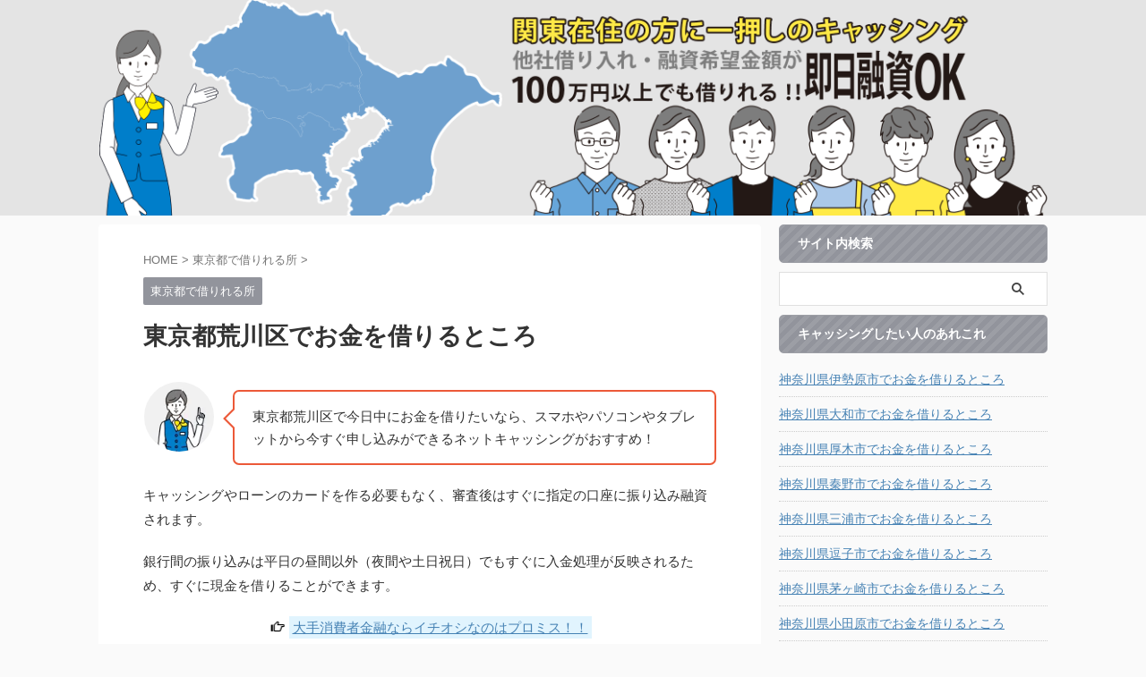

--- FILE ---
content_type: text/html; charset=UTF-8
request_url: https://www.okane-cashing.net/arakawa.html
body_size: 15464
content:

<!DOCTYPE html>
<!--[if lt IE 7]>
<html class="ie6" lang="ja"> <![endif]-->
<!--[if IE 7]>
<html class="i7" lang="ja"> <![endif]-->
<!--[if IE 8]>
<html class="ie" lang="ja"> <![endif]-->
<!--[if gt IE 8]><!-->
<html lang="ja" class="s-navi-search-overlay ">
	<!--<![endif]-->
	<head prefix="og: http://ogp.me/ns# fb: http://ogp.me/ns/fb# article: http://ogp.me/ns/article#">
				<meta charset="UTF-8" >
		<meta name="viewport" content="width=device-width,initial-scale=1.0,user-scalable=no,viewport-fit=cover">
		<meta name="format-detection" content="telephone=no" >
		<meta name="referrer" content="no-referrer-when-downgrade"/>

		
		<link rel="alternate" type="application/rss+xml" title="関東で他社借り入れが100万円以上あっても借りれるキャッシング RSS Feed" href="https://www.okane-cashing.net/feed" />
		<link rel="pingback" href="https://www.okane-cashing.net/xmlrpc.php" >
		<!--[if lt IE 9]>
		<script src="https://www.okane-cashing.net/wp-content/themes/affinger/js/html5shiv.js"></script>
		<![endif]-->
				<meta name='robots' content='max-image-preview:large' />
<title>東京都荒川区でお金を借りるところ - 関東で他社借り入れが100万円以上あっても借りれるキャッシング</title>
<link rel='dns-prefetch' href='//ajax.googleapis.com' />
<link rel='dns-prefetch' href='//s.w.org' />
<link rel='dns-prefetch' href='//v0.wordpress.com' />
<link rel='dns-prefetch' href='//i0.wp.com' />
<link rel='dns-prefetch' href='//c0.wp.com' />
<script type="text/javascript">
window._wpemojiSettings = {"baseUrl":"https:\/\/s.w.org\/images\/core\/emoji\/14.0.0\/72x72\/","ext":".png","svgUrl":"https:\/\/s.w.org\/images\/core\/emoji\/14.0.0\/svg\/","svgExt":".svg","source":{"concatemoji":"https:\/\/www.okane-cashing.net\/wp-includes\/js\/wp-emoji-release.min.js?ver=6.0.2"}};
/*! This file is auto-generated */
!function(e,a,t){var n,r,o,i=a.createElement("canvas"),p=i.getContext&&i.getContext("2d");function s(e,t){var a=String.fromCharCode,e=(p.clearRect(0,0,i.width,i.height),p.fillText(a.apply(this,e),0,0),i.toDataURL());return p.clearRect(0,0,i.width,i.height),p.fillText(a.apply(this,t),0,0),e===i.toDataURL()}function c(e){var t=a.createElement("script");t.src=e,t.defer=t.type="text/javascript",a.getElementsByTagName("head")[0].appendChild(t)}for(o=Array("flag","emoji"),t.supports={everything:!0,everythingExceptFlag:!0},r=0;r<o.length;r++)t.supports[o[r]]=function(e){if(!p||!p.fillText)return!1;switch(p.textBaseline="top",p.font="600 32px Arial",e){case"flag":return s([127987,65039,8205,9895,65039],[127987,65039,8203,9895,65039])?!1:!s([55356,56826,55356,56819],[55356,56826,8203,55356,56819])&&!s([55356,57332,56128,56423,56128,56418,56128,56421,56128,56430,56128,56423,56128,56447],[55356,57332,8203,56128,56423,8203,56128,56418,8203,56128,56421,8203,56128,56430,8203,56128,56423,8203,56128,56447]);case"emoji":return!s([129777,127995,8205,129778,127999],[129777,127995,8203,129778,127999])}return!1}(o[r]),t.supports.everything=t.supports.everything&&t.supports[o[r]],"flag"!==o[r]&&(t.supports.everythingExceptFlag=t.supports.everythingExceptFlag&&t.supports[o[r]]);t.supports.everythingExceptFlag=t.supports.everythingExceptFlag&&!t.supports.flag,t.DOMReady=!1,t.readyCallback=function(){t.DOMReady=!0},t.supports.everything||(n=function(){t.readyCallback()},a.addEventListener?(a.addEventListener("DOMContentLoaded",n,!1),e.addEventListener("load",n,!1)):(e.attachEvent("onload",n),a.attachEvent("onreadystatechange",function(){"complete"===a.readyState&&t.readyCallback()})),(e=t.source||{}).concatemoji?c(e.concatemoji):e.wpemoji&&e.twemoji&&(c(e.twemoji),c(e.wpemoji)))}(window,document,window._wpemojiSettings);
</script>
<style type="text/css">
img.wp-smiley,
img.emoji {
	display: inline !important;
	border: none !important;
	box-shadow: none !important;
	height: 1em !important;
	width: 1em !important;
	margin: 0 0.07em !important;
	vertical-align: -0.1em !important;
	background: none !important;
	padding: 0 !important;
}
</style>
	<link rel='stylesheet' id='wp-block-library-css'  href='https://c0.wp.com/c/6.0.2/wp-includes/css/dist/block-library/style.min.css' type='text/css' media='all' />
<style id='wp-block-library-inline-css' type='text/css'>
.has-text-align-justify{text-align:justify;}
</style>
<link rel='stylesheet' id='mediaelement-css'  href='https://c0.wp.com/c/6.0.2/wp-includes/js/mediaelement/mediaelementplayer-legacy.min.css' type='text/css' media='all' />
<link rel='stylesheet' id='wp-mediaelement-css'  href='https://c0.wp.com/c/6.0.2/wp-includes/js/mediaelement/wp-mediaelement.min.css' type='text/css' media='all' />
<style id='global-styles-inline-css' type='text/css'>
body{--wp--preset--color--black: #000000;--wp--preset--color--cyan-bluish-gray: #abb8c3;--wp--preset--color--white: #ffffff;--wp--preset--color--pale-pink: #f78da7;--wp--preset--color--vivid-red: #cf2e2e;--wp--preset--color--luminous-vivid-orange: #ff6900;--wp--preset--color--luminous-vivid-amber: #fcb900;--wp--preset--color--light-green-cyan: #eefaff;--wp--preset--color--vivid-green-cyan: #00d084;--wp--preset--color--pale-cyan-blue: #8ed1fc;--wp--preset--color--vivid-cyan-blue: #0693e3;--wp--preset--color--vivid-purple: #9b51e0;--wp--preset--color--soft-red: #e92f3d;--wp--preset--color--light-grayish-red: #fdf0f2;--wp--preset--color--vivid-yellow: #ffc107;--wp--preset--color--very-pale-yellow: #fffde7;--wp--preset--color--very-light-gray: #fafafa;--wp--preset--color--very-dark-gray: #313131;--wp--preset--color--original-color-a: #00B900;--wp--preset--color--original-color-b: #f4fff4;--wp--preset--color--original-color-c: #F3E5F5;--wp--preset--color--original-color-d: #9E9D24;--wp--preset--gradient--vivid-cyan-blue-to-vivid-purple: linear-gradient(135deg,rgba(6,147,227,1) 0%,rgb(155,81,224) 100%);--wp--preset--gradient--light-green-cyan-to-vivid-green-cyan: linear-gradient(135deg,rgb(122,220,180) 0%,rgb(0,208,130) 100%);--wp--preset--gradient--luminous-vivid-amber-to-luminous-vivid-orange: linear-gradient(135deg,rgba(252,185,0,1) 0%,rgba(255,105,0,1) 100%);--wp--preset--gradient--luminous-vivid-orange-to-vivid-red: linear-gradient(135deg,rgba(255,105,0,1) 0%,rgb(207,46,46) 100%);--wp--preset--gradient--very-light-gray-to-cyan-bluish-gray: linear-gradient(135deg,rgb(238,238,238) 0%,rgb(169,184,195) 100%);--wp--preset--gradient--cool-to-warm-spectrum: linear-gradient(135deg,rgb(74,234,220) 0%,rgb(151,120,209) 20%,rgb(207,42,186) 40%,rgb(238,44,130) 60%,rgb(251,105,98) 80%,rgb(254,248,76) 100%);--wp--preset--gradient--blush-light-purple: linear-gradient(135deg,rgb(255,206,236) 0%,rgb(152,150,240) 100%);--wp--preset--gradient--blush-bordeaux: linear-gradient(135deg,rgb(254,205,165) 0%,rgb(254,45,45) 50%,rgb(107,0,62) 100%);--wp--preset--gradient--luminous-dusk: linear-gradient(135deg,rgb(255,203,112) 0%,rgb(199,81,192) 50%,rgb(65,88,208) 100%);--wp--preset--gradient--pale-ocean: linear-gradient(135deg,rgb(255,245,203) 0%,rgb(182,227,212) 50%,rgb(51,167,181) 100%);--wp--preset--gradient--electric-grass: linear-gradient(135deg,rgb(202,248,128) 0%,rgb(113,206,126) 100%);--wp--preset--gradient--midnight: linear-gradient(135deg,rgb(2,3,129) 0%,rgb(40,116,252) 100%);--wp--preset--duotone--dark-grayscale: url('#wp-duotone-dark-grayscale');--wp--preset--duotone--grayscale: url('#wp-duotone-grayscale');--wp--preset--duotone--purple-yellow: url('#wp-duotone-purple-yellow');--wp--preset--duotone--blue-red: url('#wp-duotone-blue-red');--wp--preset--duotone--midnight: url('#wp-duotone-midnight');--wp--preset--duotone--magenta-yellow: url('#wp-duotone-magenta-yellow');--wp--preset--duotone--purple-green: url('#wp-duotone-purple-green');--wp--preset--duotone--blue-orange: url('#wp-duotone-blue-orange');--wp--preset--font-size--small: .8em;--wp--preset--font-size--medium: 20px;--wp--preset--font-size--large: 1.5em;--wp--preset--font-size--x-large: 42px;--wp--preset--font-size--st-regular: 1em;--wp--preset--font-size--huge: 3em;}.has-black-color{color: var(--wp--preset--color--black) !important;}.has-cyan-bluish-gray-color{color: var(--wp--preset--color--cyan-bluish-gray) !important;}.has-white-color{color: var(--wp--preset--color--white) !important;}.has-pale-pink-color{color: var(--wp--preset--color--pale-pink) !important;}.has-vivid-red-color{color: var(--wp--preset--color--vivid-red) !important;}.has-luminous-vivid-orange-color{color: var(--wp--preset--color--luminous-vivid-orange) !important;}.has-luminous-vivid-amber-color{color: var(--wp--preset--color--luminous-vivid-amber) !important;}.has-light-green-cyan-color{color: var(--wp--preset--color--light-green-cyan) !important;}.has-vivid-green-cyan-color{color: var(--wp--preset--color--vivid-green-cyan) !important;}.has-pale-cyan-blue-color{color: var(--wp--preset--color--pale-cyan-blue) !important;}.has-vivid-cyan-blue-color{color: var(--wp--preset--color--vivid-cyan-blue) !important;}.has-vivid-purple-color{color: var(--wp--preset--color--vivid-purple) !important;}.has-black-background-color{background-color: var(--wp--preset--color--black) !important;}.has-cyan-bluish-gray-background-color{background-color: var(--wp--preset--color--cyan-bluish-gray) !important;}.has-white-background-color{background-color: var(--wp--preset--color--white) !important;}.has-pale-pink-background-color{background-color: var(--wp--preset--color--pale-pink) !important;}.has-vivid-red-background-color{background-color: var(--wp--preset--color--vivid-red) !important;}.has-luminous-vivid-orange-background-color{background-color: var(--wp--preset--color--luminous-vivid-orange) !important;}.has-luminous-vivid-amber-background-color{background-color: var(--wp--preset--color--luminous-vivid-amber) !important;}.has-light-green-cyan-background-color{background-color: var(--wp--preset--color--light-green-cyan) !important;}.has-vivid-green-cyan-background-color{background-color: var(--wp--preset--color--vivid-green-cyan) !important;}.has-pale-cyan-blue-background-color{background-color: var(--wp--preset--color--pale-cyan-blue) !important;}.has-vivid-cyan-blue-background-color{background-color: var(--wp--preset--color--vivid-cyan-blue) !important;}.has-vivid-purple-background-color{background-color: var(--wp--preset--color--vivid-purple) !important;}.has-black-border-color{border-color: var(--wp--preset--color--black) !important;}.has-cyan-bluish-gray-border-color{border-color: var(--wp--preset--color--cyan-bluish-gray) !important;}.has-white-border-color{border-color: var(--wp--preset--color--white) !important;}.has-pale-pink-border-color{border-color: var(--wp--preset--color--pale-pink) !important;}.has-vivid-red-border-color{border-color: var(--wp--preset--color--vivid-red) !important;}.has-luminous-vivid-orange-border-color{border-color: var(--wp--preset--color--luminous-vivid-orange) !important;}.has-luminous-vivid-amber-border-color{border-color: var(--wp--preset--color--luminous-vivid-amber) !important;}.has-light-green-cyan-border-color{border-color: var(--wp--preset--color--light-green-cyan) !important;}.has-vivid-green-cyan-border-color{border-color: var(--wp--preset--color--vivid-green-cyan) !important;}.has-pale-cyan-blue-border-color{border-color: var(--wp--preset--color--pale-cyan-blue) !important;}.has-vivid-cyan-blue-border-color{border-color: var(--wp--preset--color--vivid-cyan-blue) !important;}.has-vivid-purple-border-color{border-color: var(--wp--preset--color--vivid-purple) !important;}.has-vivid-cyan-blue-to-vivid-purple-gradient-background{background: var(--wp--preset--gradient--vivid-cyan-blue-to-vivid-purple) !important;}.has-light-green-cyan-to-vivid-green-cyan-gradient-background{background: var(--wp--preset--gradient--light-green-cyan-to-vivid-green-cyan) !important;}.has-luminous-vivid-amber-to-luminous-vivid-orange-gradient-background{background: var(--wp--preset--gradient--luminous-vivid-amber-to-luminous-vivid-orange) !important;}.has-luminous-vivid-orange-to-vivid-red-gradient-background{background: var(--wp--preset--gradient--luminous-vivid-orange-to-vivid-red) !important;}.has-very-light-gray-to-cyan-bluish-gray-gradient-background{background: var(--wp--preset--gradient--very-light-gray-to-cyan-bluish-gray) !important;}.has-cool-to-warm-spectrum-gradient-background{background: var(--wp--preset--gradient--cool-to-warm-spectrum) !important;}.has-blush-light-purple-gradient-background{background: var(--wp--preset--gradient--blush-light-purple) !important;}.has-blush-bordeaux-gradient-background{background: var(--wp--preset--gradient--blush-bordeaux) !important;}.has-luminous-dusk-gradient-background{background: var(--wp--preset--gradient--luminous-dusk) !important;}.has-pale-ocean-gradient-background{background: var(--wp--preset--gradient--pale-ocean) !important;}.has-electric-grass-gradient-background{background: var(--wp--preset--gradient--electric-grass) !important;}.has-midnight-gradient-background{background: var(--wp--preset--gradient--midnight) !important;}.has-small-font-size{font-size: var(--wp--preset--font-size--small) !important;}.has-medium-font-size{font-size: var(--wp--preset--font-size--medium) !important;}.has-large-font-size{font-size: var(--wp--preset--font-size--large) !important;}.has-x-large-font-size{font-size: var(--wp--preset--font-size--x-large) !important;}
</style>
<link rel='stylesheet' id='wordpress-popular-posts-css-css'  href='https://www.okane-cashing.net/wp-content/plugins/wordpress-popular-posts/assets/css/wpp.css?ver=6.1.1' type='text/css' media='all' />
<link rel='stylesheet' id='st-affiliate-manager-common-css'  href='https://www.okane-cashing.net/wp-content/plugins/st-affiliate-manager/Resources/assets/css/common.css?ver=20211223' type='text/css' media='all' />
<link rel='stylesheet' id='normalize-css'  href='https://www.okane-cashing.net/wp-content/themes/affinger/css/normalize.css?ver=1.5.9' type='text/css' media='all' />
<link rel='stylesheet' id='st_svg-css'  href='https://www.okane-cashing.net/wp-content/themes/affinger/st_svg/style.css?ver=6.0.2' type='text/css' media='all' />
<link rel='stylesheet' id='slick-css'  href='https://www.okane-cashing.net/wp-content/themes/affinger/vendor/slick/slick.css?ver=1.8.0' type='text/css' media='all' />
<link rel='stylesheet' id='slick-theme-css'  href='https://www.okane-cashing.net/wp-content/themes/affinger/vendor/slick/slick-theme.css?ver=1.8.0' type='text/css' media='all' />
<link rel='stylesheet' id='style-css'  href='https://www.okane-cashing.net/wp-content/themes/affinger/style.css?ver=6.0.2' type='text/css' media='all' />
<link rel='stylesheet' id='child-style-css'  href='https://www.okane-cashing.net/wp-content/themes/affinger-child/style.css?ver=6.0.2' type='text/css' media='all' />
<link rel='stylesheet' id='single-css'  href='https://www.okane-cashing.net/wp-content/themes/affinger/st-rankcss.php' type='text/css' media='all' />
<link rel='stylesheet' id='st-kaiwa-style-css'  href='https://www.okane-cashing.net/wp-content/plugins/st-kaiwa/assets/css/style.php?ver=20191218' type='text/css' media='all' />
<link rel='stylesheet' id='st-themecss-css'  href='https://www.okane-cashing.net/wp-content/themes/affinger/st-themecss-loader.php?ver=6.0.2' type='text/css' media='all' />
<link rel='stylesheet' id='jetpack_css-css'  href='https://c0.wp.com/p/jetpack/12.0.2/css/jetpack.css' type='text/css' media='all' />
<script type='text/javascript' id='jetpack_related-posts-js-extra'>
/* <![CDATA[ */
var related_posts_js_options = {"post_heading":"h4"};
/* ]]> */
</script>
<script type='text/javascript' src='https://c0.wp.com/p/jetpack/12.0.2/_inc/build/related-posts/related-posts.min.js' id='jetpack_related-posts-js'></script>
<script type='application/json' id='wpp-json'>
{"sampling_active":1,"sampling_rate":100,"ajax_url":"https:\/\/www.okane-cashing.net\/wp-json\/wordpress-popular-posts\/v1\/popular-posts","api_url":"https:\/\/www.okane-cashing.net\/wp-json\/wordpress-popular-posts","ID":3336,"token":"c718b15752","lang":0,"debug":0}
</script>
<script type='text/javascript' src='https://www.okane-cashing.net/wp-content/plugins/wordpress-popular-posts/assets/js/wpp.min.js?ver=6.1.1' id='wpp-js-js'></script>
<script type='text/javascript' src='//ajax.googleapis.com/ajax/libs/jquery/1.11.3/jquery.min.js?ver=1.11.3' id='jquery-js'></script>
<link rel="https://api.w.org/" href="https://www.okane-cashing.net/wp-json/" /><link rel="alternate" type="application/json" href="https://www.okane-cashing.net/wp-json/wp/v2/posts/3336" /><link rel='shortlink' href='https://wp.me/s5FRWW-arakawa' />
<link rel="alternate" type="application/json+oembed" href="https://www.okane-cashing.net/wp-json/oembed/1.0/embed?url=https%3A%2F%2Fwww.okane-cashing.net%2Farakawa.html" />
<link rel="alternate" type="text/xml+oembed" href="https://www.okane-cashing.net/wp-json/oembed/1.0/embed?url=https%3A%2F%2Fwww.okane-cashing.net%2Farakawa.html&#038;format=xml" />
	<style>img#wpstats{display:none}</style>
		            <style id="wpp-loading-animation-styles">@-webkit-keyframes bgslide{from{background-position-x:0}to{background-position-x:-200%}}@keyframes bgslide{from{background-position-x:0}to{background-position-x:-200%}}.wpp-widget-placeholder,.wpp-widget-block-placeholder{margin:0 auto;width:60px;height:3px;background:#dd3737;background:linear-gradient(90deg,#dd3737 0%,#571313 10%,#dd3737 100%);background-size:200% auto;border-radius:3px;-webkit-animation:bgslide 1s infinite linear;animation:bgslide 1s infinite linear}</style>
            <meta name="robots" content="index, follow" />
<meta name="thumbnail" content="https://www.okane-cashing.net/wp-content/uploads/eyecatch_tokyo.jpg">
<meta name="google-site-verification" content="fVzn67ATzfKz-DB4QXjv7dqCmFBInLUez8kgh5ZoYEY" />
<link rel="canonical" href="https://www.okane-cashing.net/arakawa.html" />
			<style type="text/css">
				/* If html does not have either class, do not show lazy loaded images. */
				html:not( .jetpack-lazy-images-js-enabled ):not( .js ) .jetpack-lazy-image {
					display: none;
				}
			</style>
			<script>
				document.documentElement.classList.add(
					'jetpack-lazy-images-js-enabled'
				);
			</script>
		
<!-- Jetpack Open Graph Tags -->
<meta property="og:type" content="article" />
<meta property="og:title" content="東京都荒川区でお金を借りるところ" />
<meta property="og:url" content="https://www.okane-cashing.net/arakawa.html" />
<meta property="og:description" content="詳しくは投稿をご覧ください。" />
<meta property="article:published_time" content="2025-10-08T04:36:08+00:00" />
<meta property="article:modified_time" content="2025-10-08T04:36:08+00:00" />
<meta property="og:site_name" content="関東で他社借り入れが100万円以上あっても借りれるキャッシング" />
<meta property="og:image" content="https://i0.wp.com/www.okane-cashing.net/wp-content/uploads/eyecatch_tokyo.jpg?fit=300%2C300&#038;ssl=1" />
<meta property="og:image:width" content="300" />
<meta property="og:image:height" content="300" />
<meta property="og:image:alt" content="" />
<meta property="og:locale" content="ja_JP" />
<meta name="twitter:text:title" content="東京都荒川区でお金を借りるところ" />
<meta name="twitter:image" content="https://i0.wp.com/www.okane-cashing.net/wp-content/uploads/eyecatch_tokyo.jpg?fit=300%2C300&#038;ssl=1&#038;w=640" />
<meta name="twitter:card" content="summary_large_image" />
<meta name="twitter:description" content="詳しくは投稿をご覧ください。" />

<!-- End Jetpack Open Graph Tags -->
<script type="text/javascript">
    (function(c,l,a,r,i,t,y){
        c[a]=c[a]||function(){(c[a].q=c[a].q||[]).push(arguments)};
        t=l.createElement(r);t.async=1;t.src="https://www.clarity.ms/tag/"+i;
        y=l.getElementsByTagName(r)[0];y.parentNode.insertBefore(t,y);
    })(window, document, "clarity", "script", "d25faesd8a");
</script><link rel="stylesheet" type="text/css" id="wp-custom-css" href="https://www.okane-cashing.net/?custom-css=4f3724949d" />		
<!-- OGP -->

<meta property="og:type" content="article">
<meta property="og:title" content="東京都荒川区でお金を借りるところ">
<meta property="og:url" content="https://www.okane-cashing.net/arakawa.html">
<meta property="og:description" content="東京都荒川区で今日中にお金を借りたいなら、スマホやパソコンやタブレットから今すぐ申し込みができるネッ ...">
<meta property="og:site_name" content="関東で他社借り入れが100万円以上あっても借りれるキャッシング">
<meta property="og:image" content="https://i0.wp.com/www.okane-cashing.net/wp-content/uploads/eyecatch_tokyo.jpg?fit=300%2C300&#038;ssl=1">


	<meta property="article:published_time" content="2025-10-08T13:36:08+09:00" />
		<meta property="article:author" content="管理者" />

<!-- /OGP -->
		


<script>
	(function (window, document, $, undefined) {
		'use strict';

		var SlideBox = (function () {
			/**
			 * @param $element
			 *
			 * @constructor
			 */
			function SlideBox($element) {
				this._$element = $element;
			}

			SlideBox.prototype.$content = function () {
				return this._$element.find('[data-st-slidebox-content]');
			};

			SlideBox.prototype.$toggle = function () {
				return this._$element.find('[data-st-slidebox-toggle]');
			};

			SlideBox.prototype.$icon = function () {
				return this._$element.find('[data-st-slidebox-icon]');
			};

			SlideBox.prototype.$text = function () {
				return this._$element.find('[data-st-slidebox-text]');
			};

			SlideBox.prototype.is_expanded = function () {
				return !!(this._$element.filter('[data-st-slidebox-expanded="true"]').length);
			};

			SlideBox.prototype.expand = function () {
				var self = this;

				this.$content().slideDown()
					.promise()
					.then(function () {
						var $icon = self.$icon();
						var $text = self.$text();

						$icon.removeClass($icon.attr('data-st-slidebox-icon-collapsed'))
							.addClass($icon.attr('data-st-slidebox-icon-expanded'))

						$text.text($text.attr('data-st-slidebox-text-expanded'))

						self._$element.removeClass('is-collapsed')
							.addClass('is-expanded');

						self._$element.attr('data-st-slidebox-expanded', 'true');
					});
			};

			SlideBox.prototype.collapse = function () {
				var self = this;

				this.$content().slideUp()
					.promise()
					.then(function () {
						var $icon = self.$icon();
						var $text = self.$text();

						$icon.removeClass($icon.attr('data-st-slidebox-icon-expanded'))
							.addClass($icon.attr('data-st-slidebox-icon-collapsed'))

						$text.text($text.attr('data-st-slidebox-text-collapsed'))

						self._$element.removeClass('is-expanded')
							.addClass('is-collapsed');

						self._$element.attr('data-st-slidebox-expanded', 'false');
					});
			};

			SlideBox.prototype.toggle = function () {
				if (this.is_expanded()) {
					this.collapse();
				} else {
					this.expand();
				}
			};

			SlideBox.prototype.add_event_listeners = function () {
				var self = this;

				this.$toggle().on('click', function (event) {
					self.toggle();
				});
			};

			SlideBox.prototype.initialize = function () {
				this.add_event_listeners();
			};

			return SlideBox;
		}());

		function on_ready() {
			var slideBoxes = [];

			$('[data-st-slidebox]').each(function () {
				var $element = $(this);
				var slideBox = new SlideBox($element);

				slideBoxes.push(slideBox);

				slideBox.initialize();
			});

			return slideBoxes;
		}

		$(on_ready);
	}(window, window.document, jQuery));
</script>

	<script>
		jQuery(function(){
		jQuery('.post h2:not([class^="is-style-st-heading-custom-"]):not([class*=" is-style-st-heading-custom-"]):not(.st-css-no2) , .h2modoki').wrapInner('<span class="st-dash-design"></span>');
		})
	</script>

<script>
	jQuery(function(){
		jQuery("#toc_container:not(:has(ul ul))").addClass("only-toc");
		jQuery(".st-ac-box ul:has(.cat-item)").each(function(){
			jQuery(this).addClass("st-ac-cat");
		});
	});
</script>

<script>
	jQuery(function(){
						jQuery('.st-star').parent('.rankh4').css('padding-bottom','5px'); // スターがある場合のランキング見出し調整
	});
</script>



	<script>
		$(function() {
			$('.is-style-st-paragraph-kaiwa').wrapInner('<span class="st-paragraph-kaiwa-text">');
		});
	</script>

	<script>
		$(function() {
			$('.is-style-st-paragraph-kaiwa-b').wrapInner('<span class="st-paragraph-kaiwa-text">');
		});
	</script>

<script>
	$(function() {
		$( '[class^="is-style-st-paragraph-"],[class*=" is-style-st-paragraph-"]' ).wrapInner( '<span class="st-noflex"></span>' );
	});
</script>


			</head>
	<body class="post-template-default single single-post postid-3336 single-format-standard not-front-page" >
				<div id="st-ami">
				<div id="wrapper" class="">
				<div id="wrapper-in">
					

<header id="st-headwide">
	<div id="header-full">
		<div id="headbox-bg">
			<div id="headbox">

					<nav id="s-navi" class="pcnone" data-st-nav data-st-nav-type="normal">
		<dl class="acordion is-active" data-st-nav-primary>
			<dt class="trigger">
				<p class="acordion_button"><span class="op op-menu"><i class="st-fa st-svg-menu"></i></span></p>

				
									<div id="st-mobile-logo"></div>
				
				<!-- 追加メニュー -->
				
				<!-- 追加メニュー2 -->
				
			</dt>

			<dd class="acordion_tree">
				<div class="acordion_tree_content">

					

												<div class="menu-%e3%83%98%e3%83%83%e3%83%80%e3%83%bc%e7%94%a8-container"><ul id="menu-%e3%83%98%e3%83%83%e3%83%80%e3%83%bc%e7%94%a8" class="menu"><li id="menu-item-2865" class="menu-item menu-item-type-custom menu-item-object-custom menu-item-home menu-item-2865"><a href="http://www.okane-cashing.net/"><span class="menu-item-label">ホーム</span></a></li>
</ul></div>						<div class="clear"></div>

					
				</div>
			</dd>

					</dl>

					</nav>

									<div id="header-l">
						
						<div id="st-text-logo">
								<!-- ロゴ又はブログ名 -->
    
						</div>
					</div><!-- /#header-l -->
				
				<div id="header-r" class="smanone">
					
				</div><!-- /#header-r -->

			</div><!-- /#headbox -->
		</div><!-- /#headbox-bg clearfix -->

		
		
		
		
			



	<div id="gazou-wide">
		
																				<div id="st-headerbox">
							<div id="st-header">
																				<img src="https://www.okane-cashing.net/wp-content/uploads/header.png" width="2200" height="500" data-st-lazy-load="false" >
																</div>
						</div>
									

					
			</div>
<!-- /gazou -->

	
	</div><!-- #header-full -->

	





</header>
					<div id="content-w">

					
					
	
			<div id="st-header-post-under-box" class="st-header-post-no-data "
		     style="">
			<div class="st-dark-cover">
							</div>
		</div>
	
<div id="content" class="clearfix">
	<div id="contentInner">
		<main>
			<article>
									<div id="post-3336" class="st-post post-3336 post type-post status-publish format-standard has-post-thumbnail hentry category-tokyo">
				
					
																
					
					<!--ぱんくず -->
											<div
							id="breadcrumb">
							<ol itemscope itemtype="http://schema.org/BreadcrumbList">
								<li itemprop="itemListElement" itemscope itemtype="http://schema.org/ListItem">
									<a href="https://www.okane-cashing.net" itemprop="item">
										<span itemprop="name">HOME</span>
									</a>
									&gt;
									<meta itemprop="position" content="1"/>
								</li>

								
																	<li itemprop="itemListElement" itemscope itemtype="http://schema.org/ListItem">
										<a href="https://www.okane-cashing.net/category/tokyo" itemprop="item">
											<span
												itemprop="name">東京都で借りれる所</span>
										</a>
										&gt;
										<meta itemprop="position" content="2"/>
									</li>
																								</ol>

													</div>
										<!--/ ぱんくず -->

					<!--ループ開始 -->
										
																									<p class="st-catgroup">
								<a href="https://www.okane-cashing.net/category/tokyo" title="View all posts in 東京都で借りれる所" rel="category tag"><span class="catname st-catid360">東京都で借りれる所</span></a>							</p>
						
						<h1 class="entry-title">東京都荒川区でお金を借りるところ</h1>

						
	<div class="blogbox st-hide">
		<p><span class="kdate">
								<i class="st-fa st-svg-clock-o"></i><time class="updated" datetime="2025-10-08T13:36:08+0900">　</time>
						</span></p>
	</div>
					
					
					
					<div class="mainbox">
						<div id="nocopy" oncontextmenu="return false" onMouseDown="return false;" style="-moz-user-select: none; -khtml-user-select: none; user-select: none;-webkit-touch-callout:none; -webkit-user-select:none;"><!-- コピー禁止エリアここから -->
							
							
							
							<div class="entry-content">
								

<div class="st-kaiwa-box clearfix st-kaiwa st-kaiwa-3282 st-kaiwa-smile_point">
			<div class="st-kaiwa-face">
							<img width="100" height="100" src="https://i0.wp.com/www.okane-cashing.net/wp-content/uploads/icon_01.jpg?resize=100%2C100&amp;ssl=1" class="attachment-st_kaiwa_image size-st_kaiwa_image wp-post-image jetpack-lazy-image" alt data-attachment-id="3228" data-permalink="https://www.okane-cashing.net/icon_01" data-orig-file="https://i0.wp.com/www.okane-cashing.net/wp-content/uploads/icon_01.jpg?fit=300%2C300&amp;ssl=1" data-orig-size="300,300" data-comments-opened="0" data-image-meta="{&quot;aperture&quot;:&quot;0&quot;,&quot;credit&quot;:&quot;&quot;,&quot;camera&quot;:&quot;&quot;,&quot;caption&quot;:&quot;&quot;,&quot;created_timestamp&quot;:&quot;0&quot;,&quot;copyright&quot;:&quot;&quot;,&quot;focal_length&quot;:&quot;0&quot;,&quot;iso&quot;:&quot;0&quot;,&quot;shutter_speed&quot;:&quot;0&quot;,&quot;title&quot;:&quot;&quot;,&quot;orientation&quot;:&quot;0&quot;}" data-image-title="icon_01" data-image-description data-image-caption data-medium-file="https://i0.wp.com/www.okane-cashing.net/wp-content/uploads/icon_01.jpg?fit=300%2C300&amp;ssl=1" data-large-file="https://i0.wp.com/www.okane-cashing.net/wp-content/uploads/icon_01.jpg?fit=300%2C300&amp;ssl=1" data-lazy-srcset="https://i0.wp.com/www.okane-cashing.net/wp-content/uploads/icon_01.jpg?w=300&amp;ssl=1 300w, https://i0.wp.com/www.okane-cashing.net/wp-content/uploads/icon_01.jpg?resize=150%2C150&amp;ssl=1 150w, https://i0.wp.com/www.okane-cashing.net/wp-content/uploads/icon_01.jpg?resize=100%2C100&amp;ssl=1 100w" data-lazy-sizes="(max-width: 100px) 100vw, 100px" data-lazy-src="https://i0.wp.com/www.okane-cashing.net/wp-content/uploads/icon_01.jpg?resize=100%2C100&amp;ssl=1&amp;is-pending-load=1" srcset="[data-uri]">								</div>
		<div class="st-kaiwa-area">
			<div class="st-kaiwa-hukidashi">東京都荒川区で今日中にお金を借りたいなら、スマホやパソコンやタブレットから今すぐ申し込みができるネットキャッシングがおすすめ！</div>
		</div>
	</div>

<p>キャッシングやローンのカードを作る必要もなく、審査後はすぐに指定の口座に振り込み融資されます。</p>
<p>銀行間の振り込みは平日の昼間以外（夜間や土日祝日）でもすぐに入金処理が反映されるため、すぐに現金を借りることができます。</p>
<p class="center"><span class="st-horizontal animated st-animate"><i class="fa st-svg-hand-o-right fa-lg" aria-hidden="true" style="color:#000000;padding-right:8px;"></i></span><a class="bgc" href="https://www.adfcode.com/link.php?i=623de22470495&m=623787b04ab22" target="_blank" rel="nofollow noopener noreferrer">大手消費者金融ならイチオシなのはプロミス！！</a></p>

<h2>荒川区でお金を借りるには？</h2>
<p>荒川区でお金を借りるなら、きらぼし銀行、東京スター銀行、東日本銀行などの銀行や、朝日信用金庫、興産信用金庫、さわやか信用金庫、東京シティ信用金庫、芝信用金庫、東京東信用金庫、東栄信用金庫、亀有信用金庫、小松川信用金庫、足立成和信用金庫、東京三協信用金庫、西京信用金庫、西武信用金庫、城南信用金庫、昭和信用金庫、目黒信用金庫、世田谷信用金庫、東京信用金庫、城北信用金庫、瀧野川信用金庫、巣鴨信用金庫、青梅信用金庫、多摩信用金庫などの信用金庫から借りる方が金利が低くて済みます。</p>
<p>また大手消費者金融は「期間限定で金利0円」などの初回特典が充実しています。</p>
<p>ただしアイフル、アコム、SMBCモビット、プロミス、レイクALSAなど有名な所からは大体借りてしまって、初回特典も使えないし審査にも通るか分からないという方もいると思います。</p>
<p>まだ返済中の借り入れがあったり、何度か返済日が遅れてしまった人は、大手消費者金融から借りるのは非常に難しくなります。</p>

<h3>どうしても借りたいなら中堅金融会社がおすすめ</h3>
<p>中小規模の消費者金融は大手にないサービスで顧客を獲得しようとします。</p>
<p>また大手のように大掛かりなシステムを用意できないため、システムによる自動審査ではなく人が審査します。</p>
<p>このため<span class="rmarker">柔軟な対応ができ、審査に融通が利く</span>のです。</p>
<p>また中堅金融会社はそれぞれの得意分野で棲み分けしていることが多く、100万円規模の大口融資が得意なところや、1回に借りれる金額は少ない分より審査が甘いところなど、<span class="rmarker">それぞれの会社の特色が分かれば自分に合った借り先を見つけることができる</span>んです。</p>

<h4>比較的新しいローンなので実績づくりで借りやすい所</h4>
<p><span class="rmarker-s">5万～50万円までの小口融資ならここがダントツで借りやすい</span>です。<br>
申し込みのコツは、他社借り入れ件数や金額をごまかさないこと。正規の金融会社はこうした情報は調べれば分かります。<br>
働いていて、少しずつでも返していけるなら、こういう中小規模の金融会社は他社借り入れがあっても貸してくれるんです。<p>

<p class=" st-mybtn st-reflection" style="background:#4f9492; background: linear-gradient(to bottom, #5cadaa, #4f9492);border-color:#4f9492;border-width:1px;border-radius:5px;font-weight:bold;color:#fff;width:90%;box-shadow:0 3px 0 #3e7573;"><a style="font-weight:bold;color:#fff;" href="#" rel="nofollow">50万円までの少額を借りたいならおすすめの中堅金融会社<i class="st-fa fa-after fa-angle-right st-css-no" aria-hidden="true"></i></a></p>

<!--<h4>50万円以上のまとまった金額を借りるならココ</h4>
<p>少しまとまった金額を借りたい人はこちらがおすすめです。<br>
<span class="rmarker-s">大口融資が得意な融資会社の中では審査が早くて甘めのところ</span>なので、他社借り入れがあって、総量規制のギリギリまで借りたいという人は相談してみてください。</p>

[st-mybutton class="" url="#" title="100万円の大口融資が得意な中小規模の貸金業者" rel="nofollow" fontawesome="" target="" color="#fff" bgcolor="#4f9492" bgcolor_top="#5cadaa" bordercolor="#4f9492" borderwidth="1" borderradius="5" fontsize="" fontweight="bold" width="90" fontawesome_after="fa-angle-right" shadow="#3e7573" ref="on"]-->

<h4>督促を止めて借金を整理する方法</h4>
<p>上の2社はかなり借りやすい所なので、正直上の二つでダメな場合はかなり厳しい状況と言えます。</p>
<p>督促の電話やメール、ハガキなどで困っていたり、どうしていいか分からず放置してしまっていませんか？</p>


<div class="st-kaiwa-box clearfix st-kaiwa st-kaiwa-3287 st-kaiwa-atention_point">
			<div class="st-kaiwa-face">
							<img width="100" height="100" src="https://i0.wp.com/www.okane-cashing.net/wp-content/uploads/icon_02.jpg?resize=100%2C100&amp;ssl=1" class="attachment-st_kaiwa_image size-st_kaiwa_image wp-post-image jetpack-lazy-image" alt data-attachment-id="3286" data-permalink="https://www.okane-cashing.net/icon_02" data-orig-file="https://i0.wp.com/www.okane-cashing.net/wp-content/uploads/icon_02.jpg?fit=300%2C300&amp;ssl=1" data-orig-size="300,300" data-comments-opened="0" data-image-meta="{&quot;aperture&quot;:&quot;0&quot;,&quot;credit&quot;:&quot;&quot;,&quot;camera&quot;:&quot;&quot;,&quot;caption&quot;:&quot;&quot;,&quot;created_timestamp&quot;:&quot;0&quot;,&quot;copyright&quot;:&quot;&quot;,&quot;focal_length&quot;:&quot;0&quot;,&quot;iso&quot;:&quot;0&quot;,&quot;shutter_speed&quot;:&quot;0&quot;,&quot;title&quot;:&quot;&quot;,&quot;orientation&quot;:&quot;0&quot;}" data-image-title="icon_02" data-image-description data-image-caption data-medium-file="https://i0.wp.com/www.okane-cashing.net/wp-content/uploads/icon_02.jpg?fit=300%2C300&amp;ssl=1" data-large-file="https://i0.wp.com/www.okane-cashing.net/wp-content/uploads/icon_02.jpg?fit=300%2C300&amp;ssl=1" data-lazy-srcset="https://i0.wp.com/www.okane-cashing.net/wp-content/uploads/icon_02.jpg?w=300&amp;ssl=1 300w, https://i0.wp.com/www.okane-cashing.net/wp-content/uploads/icon_02.jpg?resize=150%2C150&amp;ssl=1 150w, https://i0.wp.com/www.okane-cashing.net/wp-content/uploads/icon_02.jpg?resize=100%2C100&amp;ssl=1 100w" data-lazy-sizes="(max-width: 100px) 100vw, 100px" data-lazy-src="https://i0.wp.com/www.okane-cashing.net/wp-content/uploads/icon_02.jpg?resize=100%2C100&amp;ssl=1&amp;is-pending-load=1" srcset="[data-uri]">								</div>
		<div class="st-kaiwa-area">
			<div class="st-kaiwa-hukidashi">無視や放置を続けると、対策が取れなくなってしまいます！
プロに頼めば借金を減額したり利息を無くしたりできるんです！</div>
		</div>
	</div>

<p>督促や連絡を無視するのもよくありませんが、かといって自分で対応しようとしても法的に不利な状況に言いくるめられかねません。</p>
<p><span class="rmarker-s">借金問題に強い専門家にお願いすれば、すぐに督促は止まります</span>。<br>
専門家があなたに代わって交渉してくれるので、貸し手はあなたに直接連絡を取ることができなくなります。</p>


<div class="st-kaiwa-box clearfix st-kaiwa st-kaiwa-3282 st-kaiwa-smile_point">
			<div class="st-kaiwa-face">
							<img width="100" height="100" src="https://i0.wp.com/www.okane-cashing.net/wp-content/uploads/icon_01.jpg?resize=100%2C100&amp;ssl=1" class="attachment-st_kaiwa_image size-st_kaiwa_image wp-post-image jetpack-lazy-image" alt data-attachment-id="3228" data-permalink="https://www.okane-cashing.net/icon_01" data-orig-file="https://i0.wp.com/www.okane-cashing.net/wp-content/uploads/icon_01.jpg?fit=300%2C300&amp;ssl=1" data-orig-size="300,300" data-comments-opened="0" data-image-meta="{&quot;aperture&quot;:&quot;0&quot;,&quot;credit&quot;:&quot;&quot;,&quot;camera&quot;:&quot;&quot;,&quot;caption&quot;:&quot;&quot;,&quot;created_timestamp&quot;:&quot;0&quot;,&quot;copyright&quot;:&quot;&quot;,&quot;focal_length&quot;:&quot;0&quot;,&quot;iso&quot;:&quot;0&quot;,&quot;shutter_speed&quot;:&quot;0&quot;,&quot;title&quot;:&quot;&quot;,&quot;orientation&quot;:&quot;0&quot;}" data-image-title="icon_01" data-image-description data-image-caption data-medium-file="https://i0.wp.com/www.okane-cashing.net/wp-content/uploads/icon_01.jpg?fit=300%2C300&amp;ssl=1" data-large-file="https://i0.wp.com/www.okane-cashing.net/wp-content/uploads/icon_01.jpg?fit=300%2C300&amp;ssl=1" data-lazy-srcset="https://i0.wp.com/www.okane-cashing.net/wp-content/uploads/icon_01.jpg?w=300&amp;ssl=1 300w, https://i0.wp.com/www.okane-cashing.net/wp-content/uploads/icon_01.jpg?resize=150%2C150&amp;ssl=1 150w, https://i0.wp.com/www.okane-cashing.net/wp-content/uploads/icon_01.jpg?resize=100%2C100&amp;ssl=1 100w" data-lazy-sizes="(max-width: 100px) 100vw, 100px" data-lazy-src="https://i0.wp.com/www.okane-cashing.net/wp-content/uploads/icon_01.jpg?resize=100%2C100&amp;ssl=1&amp;is-pending-load=1" srcset="[data-uri]">								</div>
		<div class="st-kaiwa-area">
			<div class="st-kaiwa-hukidashi">まずは督促をストップさせて、落ち着いて借金問題を整理しましょう！</div>
		</div>
	</div>

<p class=" st-mybtn st-reflection" style="background:#254b6d; background: linear-gradient(to bottom, #2d5c87, #254b6d);border-color:#254b6d;border-width:1px;border-radius:5px;font-weight:bold;color:#fff;width:90%;box-shadow:0 3px 0 #1c3954;"><a style="font-weight:bold;color:#fff;" href="#" rel="nofollow">借金の督促が止まる！匿名でもできる無料相談はこちら<i class="st-fa fa-after fa-angle-right st-css-no" aria-hidden="true"></i></a></p>

<h4>最大800万円までまとめられるローン</h4>
<p>それでも<span class="rmarker-s">どうしても借金を整理したくない</span>という方は、<span class="rmarker-s">複数の借り入れを一つにまとめる方法</span>があります。</p>
<p>例えば3社からの借り入れがあると、返済日が月3回あることになります。<br>
利息がかさんでなかなか元金を減らせないし、資金繰りも面倒ですよね。</p>
<p>借り入れを一つにまとめれば返済は月1回で無理なく返せる金額にできますし、金利を抑えて借金を減らしやすくなります。</p>


<div class="st-kaiwa-box clearfix st-kaiwa st-kaiwa-3282 st-kaiwa-smile_point">
			<div class="st-kaiwa-face">
							<img width="100" height="100" src="https://i0.wp.com/www.okane-cashing.net/wp-content/uploads/icon_01.jpg?resize=100%2C100&amp;ssl=1" class="attachment-st_kaiwa_image size-st_kaiwa_image wp-post-image jetpack-lazy-image" alt data-attachment-id="3228" data-permalink="https://www.okane-cashing.net/icon_01" data-orig-file="https://i0.wp.com/www.okane-cashing.net/wp-content/uploads/icon_01.jpg?fit=300%2C300&amp;ssl=1" data-orig-size="300,300" data-comments-opened="0" data-image-meta="{&quot;aperture&quot;:&quot;0&quot;,&quot;credit&quot;:&quot;&quot;,&quot;camera&quot;:&quot;&quot;,&quot;caption&quot;:&quot;&quot;,&quot;created_timestamp&quot;:&quot;0&quot;,&quot;copyright&quot;:&quot;&quot;,&quot;focal_length&quot;:&quot;0&quot;,&quot;iso&quot;:&quot;0&quot;,&quot;shutter_speed&quot;:&quot;0&quot;,&quot;title&quot;:&quot;&quot;,&quot;orientation&quot;:&quot;0&quot;}" data-image-title="icon_01" data-image-description data-image-caption data-medium-file="https://i0.wp.com/www.okane-cashing.net/wp-content/uploads/icon_01.jpg?fit=300%2C300&amp;ssl=1" data-large-file="https://i0.wp.com/www.okane-cashing.net/wp-content/uploads/icon_01.jpg?fit=300%2C300&amp;ssl=1" data-lazy-srcset="https://i0.wp.com/www.okane-cashing.net/wp-content/uploads/icon_01.jpg?w=300&amp;ssl=1 300w, https://i0.wp.com/www.okane-cashing.net/wp-content/uploads/icon_01.jpg?resize=150%2C150&amp;ssl=1 150w, https://i0.wp.com/www.okane-cashing.net/wp-content/uploads/icon_01.jpg?resize=100%2C100&amp;ssl=1 100w" data-lazy-sizes="(max-width: 100px) 100vw, 100px" data-lazy-src="https://i0.wp.com/www.okane-cashing.net/wp-content/uploads/icon_01.jpg?resize=100%2C100&amp;ssl=1&amp;is-pending-load=1" srcset="[data-uri]">								</div>
		<div class="st-kaiwa-area">
			<div class="st-kaiwa-hukidashi">ここは初めてでも最大800万円まで借り入れできるおまとめローンになります。<br>
もちろん担保・保証人は不要です。</div>
		</div>
	</div>


<p class=" st-mybtn st-reflection" style="background:#4f9492; background: linear-gradient(to bottom, #5cadaa, #4f9492);border-color:#4f9492;border-width:1px;border-radius:5px;font-weight:bold;color:#fff;width:90%;box-shadow:0 3px 0 #3e7573;"><a style="font-weight:bold;color:#fff;" href="#" rel="nofollow">最大800万円までおまとめできるローン<i class="st-fa fa-after fa-angle-right st-css-no" aria-hidden="true"></i></a></p>

<h3>東京都荒川区役所の相談窓口</h3>
<p>東京都荒川区役所の<span class="rmarker-s">納税課や出納課という所から連絡がきていたら要注意</span>です。<br>
税金は借金のように整理できません。<br>
待ってもらったり分割して少しずつ払うようにしてもらう方法はありますが、たとえ自己破産したとしても納税の義務はなくならないんです。</p>


<div class="st-kaiwa-box clearfix st-kaiwa st-kaiwa-3282 st-kaiwa-smile_point">
			<div class="st-kaiwa-face">
							<img width="100" height="100" src="https://i0.wp.com/www.okane-cashing.net/wp-content/uploads/icon_01.jpg?resize=100%2C100&amp;ssl=1" class="attachment-st_kaiwa_image size-st_kaiwa_image wp-post-image jetpack-lazy-image" alt data-attachment-id="3228" data-permalink="https://www.okane-cashing.net/icon_01" data-orig-file="https://i0.wp.com/www.okane-cashing.net/wp-content/uploads/icon_01.jpg?fit=300%2C300&amp;ssl=1" data-orig-size="300,300" data-comments-opened="0" data-image-meta="{&quot;aperture&quot;:&quot;0&quot;,&quot;credit&quot;:&quot;&quot;,&quot;camera&quot;:&quot;&quot;,&quot;caption&quot;:&quot;&quot;,&quot;created_timestamp&quot;:&quot;0&quot;,&quot;copyright&quot;:&quot;&quot;,&quot;focal_length&quot;:&quot;0&quot;,&quot;iso&quot;:&quot;0&quot;,&quot;shutter_speed&quot;:&quot;0&quot;,&quot;title&quot;:&quot;&quot;,&quot;orientation&quot;:&quot;0&quot;}" data-image-title="icon_01" data-image-description data-image-caption data-medium-file="https://i0.wp.com/www.okane-cashing.net/wp-content/uploads/icon_01.jpg?fit=300%2C300&amp;ssl=1" data-large-file="https://i0.wp.com/www.okane-cashing.net/wp-content/uploads/icon_01.jpg?fit=300%2C300&amp;ssl=1" data-lazy-srcset="https://i0.wp.com/www.okane-cashing.net/wp-content/uploads/icon_01.jpg?w=300&amp;ssl=1 300w, https://i0.wp.com/www.okane-cashing.net/wp-content/uploads/icon_01.jpg?resize=150%2C150&amp;ssl=1 150w, https://i0.wp.com/www.okane-cashing.net/wp-content/uploads/icon_01.jpg?resize=100%2C100&amp;ssl=1 100w" data-lazy-sizes="(max-width: 100px) 100vw, 100px" data-lazy-src="https://i0.wp.com/www.okane-cashing.net/wp-content/uploads/icon_01.jpg?resize=100%2C100&amp;ssl=1&amp;is-pending-load=1" srcset="[data-uri]">								</div>
		<div class="st-kaiwa-area">
			<div class="st-kaiwa-hukidashi">荒川区にお住まいで、困りごとの相談先や、何処が相談窓口か分からないといった場合は、東京都荒川区役所に尋ねてみると、部署や相談窓口を教えてもらえます。</div>
		</div>
	</div>

<table class="ctyhll">
<tbody>
<tr>
<th>住所</th><td>〒116-8501 東京都荒川区荒川二丁目2番3号</td>
</tr>
<tr>
<th>電話番号</th><td><span style="color:#EC5938;font-weight:bold;">03-3802-3111</span></td>
</tr>
<tr>
<th>東京都荒川区役所</th><td><a href="https://www.city.arakawa.tokyo.jp/" target="_blank" rel="nofollow noopener noreferrer">https://www.city.arakawa.tokyo.jp/</a></td>
</tr>
</tbody>
</table>

<p class="center"><span class="st-horizontal animated st-animate"><i class="fa st-svg-hand-o-right fa-lg" aria-hidden="true" style="color:#000000;padding-right:8px;"></i></span>税金の支払いが理由でも借りれるフリーローンは生活費でも借りれる！</p>

<h3>東京都荒川区の生活困窮者が利用できる支援制度</h3>
<p>生活困窮者を支援する為、国や自治体では各種手当てや支援制度が用意されています。</p>
<div class="digest">
<dl>
<dt>緊急小口資金</dt>
<dd class="last">緊急かつ一時的な生計維持のための生活費</dd>
<dt>総合支援資金</dt>
<dd class="last">生活の立て直しまでの一定期間の生活費</dd>
<dt>教育支援資金貸付</dt>
<dd>高等学校や大学などへの進学・通学に必要な経費</dd>
</dl>
</div>


<div class="st-kaiwa-box clearfix st-kaiwa st-kaiwa-3282 st-kaiwa-smile_point">
			<div class="st-kaiwa-face">
							<img width="100" height="100" src="https://i0.wp.com/www.okane-cashing.net/wp-content/uploads/icon_01.jpg?resize=100%2C100&amp;ssl=1" class="attachment-st_kaiwa_image size-st_kaiwa_image wp-post-image jetpack-lazy-image" alt data-attachment-id="3228" data-permalink="https://www.okane-cashing.net/icon_01" data-orig-file="https://i0.wp.com/www.okane-cashing.net/wp-content/uploads/icon_01.jpg?fit=300%2C300&amp;ssl=1" data-orig-size="300,300" data-comments-opened="0" data-image-meta="{&quot;aperture&quot;:&quot;0&quot;,&quot;credit&quot;:&quot;&quot;,&quot;camera&quot;:&quot;&quot;,&quot;caption&quot;:&quot;&quot;,&quot;created_timestamp&quot;:&quot;0&quot;,&quot;copyright&quot;:&quot;&quot;,&quot;focal_length&quot;:&quot;0&quot;,&quot;iso&quot;:&quot;0&quot;,&quot;shutter_speed&quot;:&quot;0&quot;,&quot;title&quot;:&quot;&quot;,&quot;orientation&quot;:&quot;0&quot;}" data-image-title="icon_01" data-image-description data-image-caption data-medium-file="https://i0.wp.com/www.okane-cashing.net/wp-content/uploads/icon_01.jpg?fit=300%2C300&amp;ssl=1" data-large-file="https://i0.wp.com/www.okane-cashing.net/wp-content/uploads/icon_01.jpg?fit=300%2C300&amp;ssl=1" data-lazy-srcset="https://i0.wp.com/www.okane-cashing.net/wp-content/uploads/icon_01.jpg?w=300&amp;ssl=1 300w, https://i0.wp.com/www.okane-cashing.net/wp-content/uploads/icon_01.jpg?resize=150%2C150&amp;ssl=1 150w, https://i0.wp.com/www.okane-cashing.net/wp-content/uploads/icon_01.jpg?resize=100%2C100&amp;ssl=1 100w" data-lazy-sizes="(max-width: 100px) 100vw, 100px" data-lazy-src="https://i0.wp.com/www.okane-cashing.net/wp-content/uploads/icon_01.jpg?resize=100%2C100&amp;ssl=1&amp;is-pending-load=1" srcset="[data-uri]">								</div>
		<div class="st-kaiwa-area">
			<div class="st-kaiwa-hukidashi">こういった制度を利用したい場合、条件や手続き方法、自分が対象かどうかについては荒川区 社会福祉協議会に問い合わせてみて下さい。</div>
		</div>
	</div>

<table class="ctyhll">
<tbody>
<tr>
<th>窓口名</th><td>荒川区 社会福祉協議会</td>
</tr>
<tr>
<th>住所</th><td>〒116-0003 東京都荒川区南千住1-13-20</td>
</tr>
<tr>
<th>電話番号</th><td><span style="color:#EC5938;font-weight:bold;">03-3802-2794</span></td>
</tr>
</tbody>
</table>

<h3>荒川区で日本貸金業協会に登録のある会社</h3>
<p>荒川区に本社がある日本貸金業協会登録の会社の情報です。</p>
<h4>株式会社東京不動産トラスト</h4>
<table>
<tr>
<th>本店住所</th>
<td>東京都荒川区西日暮里２-４０-２ ユニティ西日暮里１Ｆ</td>
</tr>
<tr>
<th>電話番号</th>
<td>03-6458-3744</td>
</tr>
</table>

<h4>株式会社ワイエーケーワールドローン</h4>
<table>
<tr>
<th>本店住所</th>
<td>東京都荒川区西日暮里６-４８-１０ 大熊マンション１０２・１０３</td>
</tr>
<tr>
<th>電話番号</th>
<td>03-5901-5902</td>
</tr>
</table>

<div id='jp-relatedposts' class='jp-relatedposts' >
	
</div>							</div>
						</div><!-- コピー禁止エリアここまで -->

												
					<div class="adbox">
				
							
	
									<div style="padding-top:10px;">
						
		
	
					</div>
							</div>
			

						
					</div><!-- .mainboxここまで -->

																
					
															
											<p class="tagst">
							<i class="st-fa st-svg-folder-open-o" aria-hidden="true"></i>-<a href="https://www.okane-cashing.net/category/tokyo" rel="category tag">東京都で借りれる所</a><br/>
													</p>
					
					<aside>
						<p class="author" style="display:none;"><a href="https://www.okane-cashing.net/author/kobayashi1" title="管理者" class="vcard author"><span class="fn">author</span></a></p>
																		<!--ループ終了-->

						
						<!--関連記事-->
						
	
						<!--ページナビ-->
						
<div class="p-navi clearfix">

			<a class="st-prev-link" href="https://www.okane-cashing.net/tokyo-kita.html">
			<p class="st-prev">
				<i class="st-svg st-svg-angle-right"></i>
									<img width="60" height="60" src="https://i0.wp.com/www.okane-cashing.net/wp-content/uploads/eyecatch_tokyo.jpg?fit=60%2C60&amp;ssl=1" class="attachment-60x60 size-60x60 wp-post-image jetpack-lazy-image" alt data-attachment-id="3298" data-permalink="https://www.okane-cashing.net/chiyoda.html/eyecatch_tokyo" data-orig-file="https://i0.wp.com/www.okane-cashing.net/wp-content/uploads/eyecatch_tokyo.jpg?fit=300%2C300&amp;ssl=1" data-orig-size="300,300" data-comments-opened="0" data-image-meta="{&quot;aperture&quot;:&quot;0&quot;,&quot;credit&quot;:&quot;&quot;,&quot;camera&quot;:&quot;&quot;,&quot;caption&quot;:&quot;&quot;,&quot;created_timestamp&quot;:&quot;0&quot;,&quot;copyright&quot;:&quot;&quot;,&quot;focal_length&quot;:&quot;0&quot;,&quot;iso&quot;:&quot;0&quot;,&quot;shutter_speed&quot;:&quot;0&quot;,&quot;title&quot;:&quot;&quot;,&quot;orientation&quot;:&quot;0&quot;}" data-image-title="eyecatch_tokyo" data-image-description data-image-caption data-medium-file="https://i0.wp.com/www.okane-cashing.net/wp-content/uploads/eyecatch_tokyo.jpg?fit=300%2C300&amp;ssl=1" data-large-file="https://i0.wp.com/www.okane-cashing.net/wp-content/uploads/eyecatch_tokyo.jpg?fit=300%2C300&amp;ssl=1" data-lazy-srcset="https://i0.wp.com/www.okane-cashing.net/wp-content/uploads/eyecatch_tokyo.jpg?w=300&amp;ssl=1 300w, https://i0.wp.com/www.okane-cashing.net/wp-content/uploads/eyecatch_tokyo.jpg?resize=150%2C150&amp;ssl=1 150w, https://i0.wp.com/www.okane-cashing.net/wp-content/uploads/eyecatch_tokyo.jpg?resize=100%2C100&amp;ssl=1 100w" data-lazy-sizes="(max-width: 60px) 100vw, 60px" data-lazy-src="https://i0.wp.com/www.okane-cashing.net/wp-content/uploads/eyecatch_tokyo.jpg?fit=60%2C60&amp;ssl=1&amp;is-pending-load=1" srcset="[data-uri]">								<span class="st-prev-title">東京都北区でお金を借りるところ</span>
			</p>
		</a>
	
			<a class="st-next-link" href="https://www.okane-cashing.net/itabashi.html">
			<p class="st-next">
				<span class="st-prev-title">東京都板橋区でお金を借りるところ</span>
									<img width="60" height="60" src="https://i0.wp.com/www.okane-cashing.net/wp-content/uploads/eyecatch_tokyo.jpg?fit=60%2C60&amp;ssl=1" class="attachment-60x60 size-60x60 wp-post-image jetpack-lazy-image" alt data-attachment-id="3298" data-permalink="https://www.okane-cashing.net/chiyoda.html/eyecatch_tokyo" data-orig-file="https://i0.wp.com/www.okane-cashing.net/wp-content/uploads/eyecatch_tokyo.jpg?fit=300%2C300&amp;ssl=1" data-orig-size="300,300" data-comments-opened="0" data-image-meta="{&quot;aperture&quot;:&quot;0&quot;,&quot;credit&quot;:&quot;&quot;,&quot;camera&quot;:&quot;&quot;,&quot;caption&quot;:&quot;&quot;,&quot;created_timestamp&quot;:&quot;0&quot;,&quot;copyright&quot;:&quot;&quot;,&quot;focal_length&quot;:&quot;0&quot;,&quot;iso&quot;:&quot;0&quot;,&quot;shutter_speed&quot;:&quot;0&quot;,&quot;title&quot;:&quot;&quot;,&quot;orientation&quot;:&quot;0&quot;}" data-image-title="eyecatch_tokyo" data-image-description data-image-caption data-medium-file="https://i0.wp.com/www.okane-cashing.net/wp-content/uploads/eyecatch_tokyo.jpg?fit=300%2C300&amp;ssl=1" data-large-file="https://i0.wp.com/www.okane-cashing.net/wp-content/uploads/eyecatch_tokyo.jpg?fit=300%2C300&amp;ssl=1" data-lazy-srcset="https://i0.wp.com/www.okane-cashing.net/wp-content/uploads/eyecatch_tokyo.jpg?w=300&amp;ssl=1 300w, https://i0.wp.com/www.okane-cashing.net/wp-content/uploads/eyecatch_tokyo.jpg?resize=150%2C150&amp;ssl=1 150w, https://i0.wp.com/www.okane-cashing.net/wp-content/uploads/eyecatch_tokyo.jpg?resize=100%2C100&amp;ssl=1 100w" data-lazy-sizes="(max-width: 60px) 100vw, 60px" data-lazy-src="https://i0.wp.com/www.okane-cashing.net/wp-content/uploads/eyecatch_tokyo.jpg?fit=60%2C60&amp;ssl=1&amp;is-pending-load=1" srcset="[data-uri]">								<i class="st-svg st-svg-angle-right"></i>
			</p>
		</a>
	</div>

					</aside>

				</div>
				<!--/post-->
			</article>
		</main>
	</div>
	<!-- /#contentInner -->
	<div id="side">
	<aside>

		
							
					<div id="mybox">
				<div id="search-3" class="side-widgets widget_search"><p class="st-widgets-title"><span>サイト内検索</span></p><div id="search" class="search-custom-d">
	<form method="get" id="searchform" action="https://www.okane-cashing.net/">
		<label class="hidden" for="s">
					</label>
		<input type="text" placeholder="" value="" name="s" id="s" />
		<input type="submit" value="&#xf002;" class="st-fa" id="searchsubmit" />
	</form>
</div>
<!-- /stinger -->
</div>
		<div id="recent-posts-2" class="side-widgets widget_recent_entries">
		<p class="st-widgets-title"><span>キャッシングしたい人のあれこれ</span></p>
		<ul>
											<li>
					<a href="https://www.okane-cashing.net/isehara.html">神奈川県伊勢原市でお金を借りるところ</a>
									</li>
											<li>
					<a href="https://www.okane-cashing.net/yamato.html">神奈川県大和市でお金を借りるところ</a>
									</li>
											<li>
					<a href="https://www.okane-cashing.net/atsugi.html">神奈川県厚木市でお金を借りるところ</a>
									</li>
											<li>
					<a href="https://www.okane-cashing.net/hadano.html">神奈川県秦野市でお金を借りるところ</a>
									</li>
											<li>
					<a href="https://www.okane-cashing.net/miura.html">神奈川県三浦市でお金を借りるところ</a>
									</li>
											<li>
					<a href="https://www.okane-cashing.net/zushi.html">神奈川県逗子市でお金を借りるところ</a>
									</li>
											<li>
					<a href="https://www.okane-cashing.net/chigasaki.html">神奈川県茅ヶ崎市でお金を借りるところ</a>
									</li>
											<li>
					<a href="https://www.okane-cashing.net/odawara.html">神奈川県小田原市でお金を借りるところ</a>
									</li>
											<li>
					<a href="https://www.okane-cashing.net/fujisawa.html">神奈川県藤沢市でお金を借りるところ</a>
									</li>
											<li>
					<a href="https://www.okane-cashing.net/kamakura.html">神奈川県鎌倉市でお金を借りるところ</a>
									</li>
					</ul>

		</div>			</div>
		
		<div id="scrollad">
						<!--ここにgoogleアドセンスコードを貼ると規約違反になるので注意して下さい-->
			
		</div>
	</aside>
</div>
<!-- /#side -->
</div>
<!--/#content -->
</div><!-- /contentw -->



<footer>
	<div id="footer">
		<div id="footer-wrapper">
			<div id="footer-in">
				<div class="footermenubox clearfix "><ul id="menu-%e3%83%95%e3%83%83%e3%82%bf%e3%83%bc%e7%94%a8" class="footermenust"><li id="menu-item-2899" class="menu-item menu-item-type-custom menu-item-object-custom menu-item-home menu-item-2899"><a href="https://www.okane-cashing.net/">ホーム</a></li>
</ul></div>
									<div id="st-footer-logo-wrapper">
						
	<div id="st-text-logo">

		
			
			<h3 class="footerlogo st-text-logo-bottom">
									<a href="https://www.okane-cashing.net/">
				
											関東で他社借り入れが100万円以上あっても借りれるキャッシング					
									</a>
							</h3>

		
	</div>


	<div class="st-footer-tel">
		
	</div>
					</div>
				
				<p class="copyr"><small>&copy; 2026 関東で他社借り入れが100万円以上あっても借りれるキャッシング</small></p>			</div>
		</div>
	</div>
</footer>
</div>
<!-- /#wrapperin -->
</div>
<!-- /#wrapper -->
</div><!-- /#st-ami -->
<script>

</script><script type='text/javascript' src='https://c0.wp.com/c/6.0.2/wp-includes/js/comment-reply.min.js' id='comment-reply-js'></script>
<script type='text/javascript' src='https://c0.wp.com/p/jetpack/12.0.2/_inc/build/photon/photon.min.js' id='jetpack-photon-js'></script>
<script type='text/javascript' src='https://www.okane-cashing.net/wp-content/themes/affinger/vendor/slick/slick.js?ver=1.5.9' id='slick-js'></script>
<script type='text/javascript' id='base-js-extra'>
/* <![CDATA[ */
var ST = {"ajax_url":"https:\/\/www.okane-cashing.net\/wp-admin\/admin-ajax.php","expand_accordion_menu":"","sidemenu_accordion":"","is_mobile":""};
/* ]]> */
</script>
<script type='text/javascript' src='https://www.okane-cashing.net/wp-content/themes/affinger/js/base.js?ver=6.0.2' id='base-js'></script>
<script type='text/javascript' src='https://www.okane-cashing.net/wp-content/themes/affinger/js/scroll.js?ver=6.0.2' id='scroll-js'></script>
<script type='text/javascript' src='https://www.okane-cashing.net/wp-content/themes/affinger/js/st-copy-text.js?ver=6.0.2' id='st-copy-text-js'></script>
<script type='text/javascript' src='https://c0.wp.com/c/6.0.2/wp-includes/js/dist/vendor/moment.min.js' id='moment-js'></script>
<script type='text/javascript' id='moment-js-after'>
moment.updateLocale( 'ja', {"months":["1\u6708","2\u6708","3\u6708","4\u6708","5\u6708","6\u6708","7\u6708","8\u6708","9\u6708","10\u6708","11\u6708","12\u6708"],"monthsShort":["1\u6708","2\u6708","3\u6708","4\u6708","5\u6708","6\u6708","7\u6708","8\u6708","9\u6708","10\u6708","11\u6708","12\u6708"],"weekdays":["\u65e5\u66dc\u65e5","\u6708\u66dc\u65e5","\u706b\u66dc\u65e5","\u6c34\u66dc\u65e5","\u6728\u66dc\u65e5","\u91d1\u66dc\u65e5","\u571f\u66dc\u65e5"],"weekdaysShort":["\u65e5","\u6708","\u706b","\u6c34","\u6728","\u91d1","\u571f"],"week":{"dow":1},"longDateFormat":{"LT":"\u3000","LTS":null,"L":null,"LL":"\u3000","LLL":"Y\u5e74n\u6708j\u65e5 g:i A","LLLL":null}} );
</script>
<script type='text/javascript' src='https://www.okane-cashing.net/wp-content/themes/affinger/js/st-countdown.js?ver=6.0.2' id='st-countdown-js'></script>
<script type='text/javascript' src='https://www.okane-cashing.net/wp-content/plugins/jetpack/jetpack_vendor/automattic/jetpack-lazy-images/dist/intersection-observer.js?minify=false&#038;ver=83ec8aa758f883d6da14' id='jetpack-lazy-images-polyfill-intersectionobserver-js'></script>
<script type='text/javascript' id='jetpack-lazy-images-js-extra'>
/* <![CDATA[ */
var jetpackLazyImagesL10n = {"loading_warning":"\u753b\u50cf\u306f\u307e\u3060\u8aad\u307f\u8fbc\u307f\u4e2d\u3067\u3059\u3002 \u5370\u5237\u3092\u30ad\u30e3\u30f3\u30bb\u30eb\u3057\u3066\u3082\u3046\u4e00\u5ea6\u304a\u8a66\u3057\u304f\u3060\u3055\u3044\u3002"};
/* ]]> */
</script>
<script type='text/javascript' src='https://www.okane-cashing.net/wp-content/plugins/jetpack/jetpack_vendor/automattic/jetpack-lazy-images/dist/lazy-images.js?minify=false&#038;ver=de7a5ed9424adbf44f32' id='jetpack-lazy-images-js'></script>
	<script src='https://stats.wp.com/e-202604.js' defer></script>
	<script>
		_stq = window._stq || [];
		_stq.push([ 'view', {v:'ext',blog:'83860514',post:'3336',tz:'9',srv:'www.okane-cashing.net',j:'1:12.0.2'} ]);
		_stq.push([ 'clickTrackerInit', '83860514', '3336' ]);
	</script>					<div id="page-top"><a href="#wrapper" class="st-fa st-svg-angle-up"></a></div>
		</body></html>


--- FILE ---
content_type: text/css; charset=UTF-8
request_url: https://www.okane-cashing.net/wp-content/plugins/st-kaiwa/assets/css/style.php?ver=20191218
body_size: 859
content:

.st-kaiwa-hukidashi,
.st-kaiwa-hukidashi2 {
	font-size: 17px;
	line-height: 28px;
}

/* 会話レイアウト */

.st-kaiwa-box {
	width: 100%;
	height: auto;
	margin-bottom: 20px;
	display: table;
}

.st-kaiwa-face {
	text-align: center;
	display: table-cell;
	width: 60px;
	vertical-align: top;
}

.st-kaiwa-face img {
	border-radius: 60px;
	border: 1px solid #ccc;
}

.st-kaiwa-face-name {
	margin-top: 5px;
	color: #616161;
	font-size: 70%;
	line-height: 1.5;
	max-width: 60px;
}

.st-kaiwa-area {
	display: table-cell;
	margin: 0;
	vertical-align: top;
	text-align: left;
}

.st-kaiwa-hukidashi {
	display: inline-block;
	padding: 15px 20px;
	margin-left: 20px;
	border-width: 1px;
	border-style: solid;
	border-color: transparent;
	border-radius: 7px;
	position: relative;
	background-color: #f9f9f9;
}

.post .st-kaiwa-hukidashi p:last-child {
	margin-bottom: 0;
}

.st-kaiwa-hukidashi::after {
	content: "";
	position: absolute;
	top: 30px;
	left: -10px;
	margin-top: -10px;
	display: block;
	width: 0;
	height: 0;
	border-style: solid;
	border-width: 10px 10px 10px 0;
	border-color: transparent #f9f9f9 transparent transparent;
}

/*ふきだし反対*/

.st-kaiwa-face2 {
	text-align: center;
	display: table-cell;
	width: 60px;
	vertical-align: top;
}

.st-kaiwa-face2 img {
	border-radius: 60px;
	border: 1px solid #ccc;
}

.st-kaiwa-face-name2 {
	margin-top: 5px;
	color: #616161;
	font-size: 70%;
	line-height: 1.5;
	max-width: 60px;
}

.st-kaiwa-area2 {
	display: table-cell;
	margin: 0;
	vertical-align: top;
	text-align: right;
}

.st-kaiwa-hukidashi2 {
	display: inline-block;
	padding: 15px 20px;
	margin-right: 20px;
	border-width: 1px;
	border-style: solid;
	border-color: transparent;
	border-radius: 7px;
	position: relative;
	background-color: #f9f9f9;
	text-align: left;
}

.post .st-kaiwa-hukidashi2 p:last-child {
	margin-bottom: 0;
}

.st-kaiwa-hukidashi2::after {
	content: "";
	position: absolute;
	top: 30px;
	right: -10px;
	margin-top: -10px;
	display: block;
	width: 0;
	height: 0;
	border-style: solid;
	border-width: 10px 0 10px 10px;
	border-color: transparent transparent transparent #f9f9f9;
}

.st-kaiwa-hukidashi::before,
.st-kaiwa-hukidashi2::before {
	content: '';
	position: absolute;
	top: 30px;
	margin-top: -11px;
	display: block;
	width: 0;
	height: 0;
	border-style: solid;
	border-color: transparent;
	z-index: 0;
}

.st-kaiwa-hukidashi::before {
	left: -11px;
	border-width: 11px 11px 11px 0;
}

.st-kaiwa-hukidashi2::before {
	right: -11px;
	border-width: 11px 0 11px 11px;
}

@media only screen and (min-width: 600px) {
	.st-kaiwa-hukidashi,
	.st-kaiwa-hukidashi2 {
		font-size: 20px;
	}
}

@media print, screen and (min-width: 960px) {
	.st-kaiwa-hukidashi,
	.st-kaiwa-hukidashi2 {
		font-size: 15px;
		line-height: 25px;
	}
}


	
	
.st-kaiwa-3904 .st-kaiwa-face-name,
.st-kaiwa-3904 .st-kaiwa-face-name2 {
	margin-top: 5px;
}

.st-kaiwa-3904 .st-kaiwa-face img,
.st-kaiwa-3904 .st-kaiwa-face2 img {
	margin-bottom: 0;
	}

	.st-kaiwa-3904 .st-kaiwa-hukidashi,
.st-kaiwa-3904 .st-kaiwa-hukidashi2 {
							border-color: #1e73be;
		}
	
	
.st-kaiwa-3904 .st-kaiwa-hukidashi::before {
	border-color: transparent #1e73be transparent transparent;
}

.st-kaiwa-3904 .st-kaiwa-hukidashi2::before {
	border-color: transparent transparent transparent #1e73be;
}
	
					
	
.st-kaiwa-3287 .st-kaiwa-face-name,
.st-kaiwa-3287 .st-kaiwa-face-name2 {
	margin-top: 5px;
}

.st-kaiwa-3287 .st-kaiwa-face img,
.st-kaiwa-3287 .st-kaiwa-face2 img {
	margin-bottom: 0;
	}

	.st-kaiwa-3287 .st-kaiwa-hukidashi,
.st-kaiwa-3287 .st-kaiwa-hukidashi2 {
					background-color: #ffffff;
					border-color: #ec5938;
		}
	
	
.st-kaiwa-3287 .st-kaiwa-hukidashi::before {
	border-color: transparent #ec5938 transparent transparent;
}

.st-kaiwa-3287 .st-kaiwa-hukidashi2::before {
	border-color: transparent transparent transparent #ec5938;
}
	
	.st-kaiwa-3287 .st-kaiwa-hukidashi::after {
	border-right-color: #ffffff;
}

.st-kaiwa-3287 .st-kaiwa-hukidashi2::after {
	border-left-color: #ffffff;
}
					
	
.st-kaiwa-3282 .st-kaiwa-face-name,
.st-kaiwa-3282 .st-kaiwa-face-name2 {
	margin-top: 5px;
}

.st-kaiwa-3282 .st-kaiwa-face img,
.st-kaiwa-3282 .st-kaiwa-face2 img {
	margin-bottom: 0;
	}

	.st-kaiwa-3282 .st-kaiwa-hukidashi,
.st-kaiwa-3282 .st-kaiwa-hukidashi2 {
					background-color: #ffffff;
					border-color: #ec5938;
		}
	
	
.st-kaiwa-3282 .st-kaiwa-hukidashi::before {
	border-color: transparent #ec5938 transparent transparent;
}

.st-kaiwa-3282 .st-kaiwa-hukidashi2::before {
	border-color: transparent transparent transparent #ec5938;
}
	
	.st-kaiwa-3282 .st-kaiwa-hukidashi::after {
	border-right-color: #ffffff;
}

.st-kaiwa-3282 .st-kaiwa-hukidashi2::after {
	border-left-color: #ffffff;
}
				

--- FILE ---
content_type: text/css;charset=UTF-8
request_url: https://www.okane-cashing.net/?custom-css=4f3724949d
body_size: 712
content:
/* 2022.03.30 h2 decoration */
div.entry-content h2 {
  position: relative;
  padding: 1.5rem 2rem;
  border: 6px solid #fce9e9;
  background: #fff;
}
div.entry-content h2:before {
  position: absolute;
  bottom: -14px;
  left: 1em;
  width: 0;
  height: 0;
  content: '';
  border-width: 14px 12px 0 12px;
  border-style: solid;
  border-color: #fce9e9 transparent transparent transparent;
}
div.entry-content h2:after {
  position: absolute;
  bottom: -10px;
  left: 1em;
  width: 0;
  height: 0;
  content: '';
  border-width: 14px 12px 0 12px;
  border-style: solid;
  border-color: #fff transparent transparent transparent;
}
/* Ima LINK BACKGROUND COLOR */
.entry-content a.bgc, .entry-content a.bgc:link, .entry-content a.bgc:visited { background: #e1f4fe; padding: 4px;}
.entry-content a.bgc:hover, .entry-content a.bgc:active { background: #fce9e9; padding: 4px;}
/* ストライプBox */
div.digest {
	padding: 20px;
	position: relative;
	z-index: 0;
	margin-bottom: 30px;
}
div.digest::before {
	background: repeating-linear-gradient(-45deg, #6ea0ce, #6ea0ce 5px, #e0ebf5 0, #e0ebf5 10px);
	content: '';
	position: absolute;
	top: 0px;
	bottom: 0px;
	left: 0px;
	right: 0px;
	z-index: -2;
}
div.digest::after {
	background: #fff;
	content: '';
	position: absolute;
	top: 5px;
	bottom: 5px;
	left: 5px;
	right: 5px;
	z-index: -1;
}
/* 役所 */
table.ctyhll {
	border-top: 1px #ebebeb solid;
	border-right: 1px #ebebeb solid;	  border-collapse: collapse;

}
table.ctyhll th{
	background: #ebebeb;
	color:#333;
	border-left:1px solid #ebebeb;
	border-right:1px solid #ebebeb;
	border-bottom:1px solid #FFF;
	width:20%;
}
table.ctyhll tr:last-child th{
	border-bottom:1px solid #ebebeb;
}
table.ctyhll td{
	border-right:1px solid #ebebeb;
	border-bottom:1px solid #ebebeb;
	width:70%;
word-break: break-all;
}
/* 社会福祉協議会 */
dl {
	margin: 0 0 20px;
}
dl dt {
	font-weight: bold;
	color: #254b6d;
}
dl dd.last {
	border-bottom: 1px dashed #ccc;
	margin-bottom: 15px;
	padding-bottom: 10px;
}